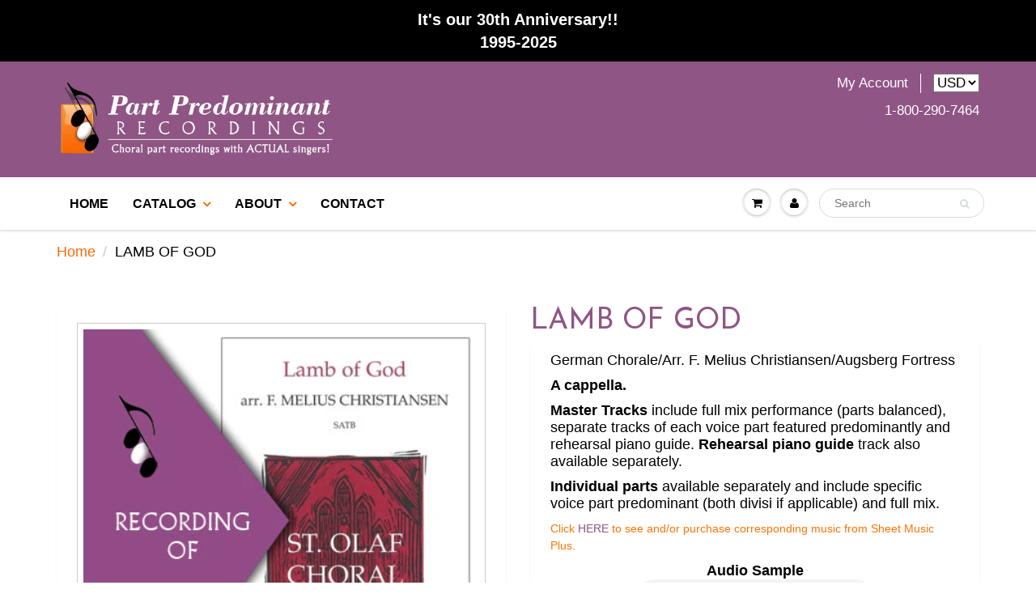

--- FILE ---
content_type: text/html; charset=utf-8
request_url: https://partpredominant.com/products/lamb-of-god
body_size: 17752
content:
<!doctype html>
<html lang="en" class="noIE">
  <head>

    <!-- Basic page needs ================================================== -->
    <meta charset="utf-8">
    <meta name="viewport" content="width=device-width, initial-scale=1, maximum-scale=1">

    <!-- Title and description ================================================== -->
    <title>
      LAMB OF GOD &ndash; Part Predominant Recordings
    </title>

    
    <meta name="description" content="German Chorale/Arr. F. Melius Christiansen/Augsberg Fortress A cappella. Master Tracks include full mix performance (parts balanced), separate tracks of each voice part featured predominantly and rehearsal piano guide. Rehearsal piano guide track also available separately. Individual parts available separately and incl">
    

    <!-- Helpers ================================================== -->
    
  <meta property="og:type" content="product">
  <meta property="og:title" content="LAMB OF GOD">
  
  <meta property="og:image" content="http://partpredominant.com/cdn/shop/products/LambofGodImage_800x.jpg?v=1594057076">
  <meta property="og:image:secure_url" content="https://partpredominant.com/cdn/shop/products/LambofGodImage_800x.jpg?v=1594057076">
  
  <meta property="og:price:amount" content="6.95">
  <meta property="og:price:currency" content="USD">


  <meta property="og:description" content="German Chorale/Arr. F. Melius Christiansen/Augsberg Fortress A cappella. Master Tracks include full mix performance (parts balanced), separate tracks of each voice part featured predominantly and rehearsal piano guide. Rehearsal piano guide track also available separately. Individual parts available separately and incl">

  <meta property="og:url" content="https://partpredominant.com/products/lamb-of-god">
  <meta property="og:site_name" content="Part Predominant Recordings">



<meta name="twitter:card" content="summary">

  <meta name="twitter:title" content="LAMB OF GOD">
  <meta name="twitter:description" content="
German Chorale/Arr. F. Melius Christiansen/Augsberg Fortress
A cappella. 
Master Tracks include full mix performance (parts balanced), separate tracks of each voice part featured predominantly and rehearsal piano guide. Rehearsal piano guide track also available separately.

Individual parts available separately and include specific voice part predominant (both divisi if applicable) and full mix.

Click HERE to see and/or purchase corresponding music from Sheet Music Plus.
Audio Sample



All recordings come in digital format as MP3s and will be instantly downloaded. Compact Discs are no longer available.

Master Tracks include license for up to 10 singers.* *You can purchase a license for additional singers (over 10) at checkout.">
  <meta name="twitter:image" content="https://partpredominant.com/cdn/shop/products/LambofGodImage_800x.jpg?v=1594057076">
  <meta name="twitter:image:width" content="240">
  <meta name="twitter:image:height" content="240">

    <link rel="canonical" href="https://partpredominant.com/products/lamb-of-god">
    <meta name="viewport" content="width=device-width,initial-scale=1">
    <meta name="theme-color" content="#8f5585">

    
    <link rel="shortcut icon" href="//partpredominant.com/cdn/shop/t/2/assets/favicon.png?v=159974260812785136041513188456" type="image/png" />
    
    <link href="//partpredominant.com/cdn/shop/t/2/assets/apps.css?v=97812685848777896851513185117" rel="stylesheet" type="text/css" media="all" />
    <link href="//partpredominant.com/cdn/shop/t/2/assets/style.css?v=116581350537904334281601661804" rel="stylesheet" type="text/css" media="all" />
    <link href="//partpredominant.com/cdn/shop/t/2/assets/flexslider.css?v=34329237840179108491513188952" rel="stylesheet" type="text/css" media="all" />
    <link href="//partpredominant.com/cdn/shop/t/2/assets/flexslider-product.css?v=113754580711628747561565742304" rel="stylesheet" type="text/css" media="all" />
    
    <link rel="stylesheet" type="text/css" href="//fonts.googleapis.com/css?family=Josefin+Sans:300,400,700,900">
    
    

    <!-- Header hook for plugins ================================================== -->
    <script>window.performance && window.performance.mark && window.performance.mark('shopify.content_for_header.start');</script><meta name="google-site-verification" content="P6FsFSHGS0X3bRZ1oOotrQbjxn8YbqrOp0ewANb1pYY">
<meta id="shopify-digital-wallet" name="shopify-digital-wallet" content="/26397006/digital_wallets/dialog">
<meta name="shopify-checkout-api-token" content="674a10ecd2ee1805dcd85adbfdee29ff">
<meta id="in-context-paypal-metadata" data-shop-id="26397006" data-venmo-supported="false" data-environment="production" data-locale="en_US" data-paypal-v4="true" data-currency="USD">
<link rel="alternate" type="application/json+oembed" href="https://partpredominant.com/products/lamb-of-god.oembed">
<script async="async" src="/checkouts/internal/preloads.js?locale=en-US"></script>
<link rel="preconnect" href="https://shop.app" crossorigin="anonymous">
<script async="async" src="https://shop.app/checkouts/internal/preloads.js?locale=en-US&shop_id=26397006" crossorigin="anonymous"></script>
<script id="apple-pay-shop-capabilities" type="application/json">{"shopId":26397006,"countryCode":"US","currencyCode":"USD","merchantCapabilities":["supports3DS"],"merchantId":"gid:\/\/shopify\/Shop\/26397006","merchantName":"Part Predominant Recordings","requiredBillingContactFields":["postalAddress","email"],"requiredShippingContactFields":["postalAddress","email"],"shippingType":"shipping","supportedNetworks":["visa","masterCard","amex","discover","elo","jcb"],"total":{"type":"pending","label":"Part Predominant Recordings","amount":"1.00"},"shopifyPaymentsEnabled":true,"supportsSubscriptions":true}</script>
<script id="shopify-features" type="application/json">{"accessToken":"674a10ecd2ee1805dcd85adbfdee29ff","betas":["rich-media-storefront-analytics"],"domain":"partpredominant.com","predictiveSearch":true,"shopId":26397006,"locale":"en"}</script>
<script>var Shopify = Shopify || {};
Shopify.shop = "part-predominant-recordings.myshopify.com";
Shopify.locale = "en";
Shopify.currency = {"active":"USD","rate":"1.0"};
Shopify.country = "US";
Shopify.theme = {"name":"ShowTime","id":14920417322,"schema_name":"ShowTime","schema_version":"5.0.8","theme_store_id":687,"role":"main"};
Shopify.theme.handle = "null";
Shopify.theme.style = {"id":null,"handle":null};
Shopify.cdnHost = "partpredominant.com/cdn";
Shopify.routes = Shopify.routes || {};
Shopify.routes.root = "/";</script>
<script type="module">!function(o){(o.Shopify=o.Shopify||{}).modules=!0}(window);</script>
<script>!function(o){function n(){var o=[];function n(){o.push(Array.prototype.slice.apply(arguments))}return n.q=o,n}var t=o.Shopify=o.Shopify||{};t.loadFeatures=n(),t.autoloadFeatures=n()}(window);</script>
<script>
  window.ShopifyPay = window.ShopifyPay || {};
  window.ShopifyPay.apiHost = "shop.app\/pay";
  window.ShopifyPay.redirectState = null;
</script>
<script id="shop-js-analytics" type="application/json">{"pageType":"product"}</script>
<script defer="defer" async type="module" src="//partpredominant.com/cdn/shopifycloud/shop-js/modules/v2/client.init-shop-cart-sync_CG-L-Qzi.en.esm.js"></script>
<script defer="defer" async type="module" src="//partpredominant.com/cdn/shopifycloud/shop-js/modules/v2/chunk.common_B8yXDTDb.esm.js"></script>
<script type="module">
  await import("//partpredominant.com/cdn/shopifycloud/shop-js/modules/v2/client.init-shop-cart-sync_CG-L-Qzi.en.esm.js");
await import("//partpredominant.com/cdn/shopifycloud/shop-js/modules/v2/chunk.common_B8yXDTDb.esm.js");

  window.Shopify.SignInWithShop?.initShopCartSync?.({"fedCMEnabled":true,"windoidEnabled":true});

</script>
<script>
  window.Shopify = window.Shopify || {};
  if (!window.Shopify.featureAssets) window.Shopify.featureAssets = {};
  window.Shopify.featureAssets['shop-js'] = {"shop-cart-sync":["modules/v2/client.shop-cart-sync_C7TtgCZT.en.esm.js","modules/v2/chunk.common_B8yXDTDb.esm.js"],"shop-button":["modules/v2/client.shop-button_aOcg-RjH.en.esm.js","modules/v2/chunk.common_B8yXDTDb.esm.js"],"init-fed-cm":["modules/v2/client.init-fed-cm_DGh7x7ZX.en.esm.js","modules/v2/chunk.common_B8yXDTDb.esm.js"],"init-windoid":["modules/v2/client.init-windoid_C5PxDKWE.en.esm.js","modules/v2/chunk.common_B8yXDTDb.esm.js"],"init-shop-email-lookup-coordinator":["modules/v2/client.init-shop-email-lookup-coordinator_D-37GF_a.en.esm.js","modules/v2/chunk.common_B8yXDTDb.esm.js"],"shop-cash-offers":["modules/v2/client.shop-cash-offers_DkchToOx.en.esm.js","modules/v2/chunk.common_B8yXDTDb.esm.js","modules/v2/chunk.modal_dvVUSHam.esm.js"],"init-shop-cart-sync":["modules/v2/client.init-shop-cart-sync_CG-L-Qzi.en.esm.js","modules/v2/chunk.common_B8yXDTDb.esm.js"],"shop-toast-manager":["modules/v2/client.shop-toast-manager_BmSBWum3.en.esm.js","modules/v2/chunk.common_B8yXDTDb.esm.js"],"pay-button":["modules/v2/client.pay-button_Cw45D1uM.en.esm.js","modules/v2/chunk.common_B8yXDTDb.esm.js"],"avatar":["modules/v2/client.avatar_BTnouDA3.en.esm.js"],"shop-login-button":["modules/v2/client.shop-login-button_DrVPCwAQ.en.esm.js","modules/v2/chunk.common_B8yXDTDb.esm.js","modules/v2/chunk.modal_dvVUSHam.esm.js"],"init-customer-accounts":["modules/v2/client.init-customer-accounts_BNYsaOzg.en.esm.js","modules/v2/client.shop-login-button_DrVPCwAQ.en.esm.js","modules/v2/chunk.common_B8yXDTDb.esm.js","modules/v2/chunk.modal_dvVUSHam.esm.js"],"init-customer-accounts-sign-up":["modules/v2/client.init-customer-accounts-sign-up_pIEGEpjr.en.esm.js","modules/v2/client.shop-login-button_DrVPCwAQ.en.esm.js","modules/v2/chunk.common_B8yXDTDb.esm.js","modules/v2/chunk.modal_dvVUSHam.esm.js"],"init-shop-for-new-customer-accounts":["modules/v2/client.init-shop-for-new-customer-accounts_BIu2e6le.en.esm.js","modules/v2/client.shop-login-button_DrVPCwAQ.en.esm.js","modules/v2/chunk.common_B8yXDTDb.esm.js","modules/v2/chunk.modal_dvVUSHam.esm.js"],"shop-follow-button":["modules/v2/client.shop-follow-button_B6YY9G4U.en.esm.js","modules/v2/chunk.common_B8yXDTDb.esm.js","modules/v2/chunk.modal_dvVUSHam.esm.js"],"lead-capture":["modules/v2/client.lead-capture_o2hOda6W.en.esm.js","modules/v2/chunk.common_B8yXDTDb.esm.js","modules/v2/chunk.modal_dvVUSHam.esm.js"],"checkout-modal":["modules/v2/client.checkout-modal_NoX7b1qq.en.esm.js","modules/v2/chunk.common_B8yXDTDb.esm.js","modules/v2/chunk.modal_dvVUSHam.esm.js"],"shop-login":["modules/v2/client.shop-login_DA8-MZ-E.en.esm.js","modules/v2/chunk.common_B8yXDTDb.esm.js","modules/v2/chunk.modal_dvVUSHam.esm.js"],"payment-terms":["modules/v2/client.payment-terms_BFsudFhJ.en.esm.js","modules/v2/chunk.common_B8yXDTDb.esm.js","modules/v2/chunk.modal_dvVUSHam.esm.js"]};
</script>
<script>(function() {
  var isLoaded = false;
  function asyncLoad() {
    if (isLoaded) return;
    isLoaded = true;
    var urls = ["https:\/\/chimpstatic.com\/mcjs-connected\/js\/users\/da6d7bc7c64fae3e75d0b4458\/b1c9c31d825b7c6aa866b0f8a.js?shop=part-predominant-recordings.myshopify.com"];
    for (var i = 0; i < urls.length; i++) {
      var s = document.createElement('script');
      s.type = 'text/javascript';
      s.async = true;
      s.src = urls[i];
      var x = document.getElementsByTagName('script')[0];
      x.parentNode.insertBefore(s, x);
    }
  };
  if(window.attachEvent) {
    window.attachEvent('onload', asyncLoad);
  } else {
    window.addEventListener('load', asyncLoad, false);
  }
})();</script>
<script id="__st">var __st={"a":26397006,"offset":-28800,"reqid":"768b7bb8-4b8f-43b9-8268-62bec23cb5f2-1767746483","pageurl":"partpredominant.com\/products\/lamb-of-god","u":"8a758f1554f5","p":"product","rtyp":"product","rid":4519304724522};</script>
<script>window.ShopifyPaypalV4VisibilityTracking = true;</script>
<script id="captcha-bootstrap">!function(){'use strict';const t='contact',e='account',n='new_comment',o=[[t,t],['blogs',n],['comments',n],[t,'customer']],c=[[e,'customer_login'],[e,'guest_login'],[e,'recover_customer_password'],[e,'create_customer']],r=t=>t.map((([t,e])=>`form[action*='/${t}']:not([data-nocaptcha='true']) input[name='form_type'][value='${e}']`)).join(','),a=t=>()=>t?[...document.querySelectorAll(t)].map((t=>t.form)):[];function s(){const t=[...o],e=r(t);return a(e)}const i='password',u='form_key',d=['recaptcha-v3-token','g-recaptcha-response','h-captcha-response',i],f=()=>{try{return window.sessionStorage}catch{return}},m='__shopify_v',_=t=>t.elements[u];function p(t,e,n=!1){try{const o=window.sessionStorage,c=JSON.parse(o.getItem(e)),{data:r}=function(t){const{data:e,action:n}=t;return t[m]||n?{data:e,action:n}:{data:t,action:n}}(c);for(const[e,n]of Object.entries(r))t.elements[e]&&(t.elements[e].value=n);n&&o.removeItem(e)}catch(o){console.error('form repopulation failed',{error:o})}}const l='form_type',E='cptcha';function T(t){t.dataset[E]=!0}const w=window,h=w.document,L='Shopify',v='ce_forms',y='captcha';let A=!1;((t,e)=>{const n=(g='f06e6c50-85a8-45c8-87d0-21a2b65856fe',I='https://cdn.shopify.com/shopifycloud/storefront-forms-hcaptcha/ce_storefront_forms_captcha_hcaptcha.v1.5.2.iife.js',D={infoText:'Protected by hCaptcha',privacyText:'Privacy',termsText:'Terms'},(t,e,n)=>{const o=w[L][v],c=o.bindForm;if(c)return c(t,g,e,D).then(n);var r;o.q.push([[t,g,e,D],n]),r=I,A||(h.body.append(Object.assign(h.createElement('script'),{id:'captcha-provider',async:!0,src:r})),A=!0)});var g,I,D;w[L]=w[L]||{},w[L][v]=w[L][v]||{},w[L][v].q=[],w[L][y]=w[L][y]||{},w[L][y].protect=function(t,e){n(t,void 0,e),T(t)},Object.freeze(w[L][y]),function(t,e,n,w,h,L){const[v,y,A,g]=function(t,e,n){const i=e?o:[],u=t?c:[],d=[...i,...u],f=r(d),m=r(i),_=r(d.filter((([t,e])=>n.includes(e))));return[a(f),a(m),a(_),s()]}(w,h,L),I=t=>{const e=t.target;return e instanceof HTMLFormElement?e:e&&e.form},D=t=>v().includes(t);t.addEventListener('submit',(t=>{const e=I(t);if(!e)return;const n=D(e)&&!e.dataset.hcaptchaBound&&!e.dataset.recaptchaBound,o=_(e),c=g().includes(e)&&(!o||!o.value);(n||c)&&t.preventDefault(),c&&!n&&(function(t){try{if(!f())return;!function(t){const e=f();if(!e)return;const n=_(t);if(!n)return;const o=n.value;o&&e.removeItem(o)}(t);const e=Array.from(Array(32),(()=>Math.random().toString(36)[2])).join('');!function(t,e){_(t)||t.append(Object.assign(document.createElement('input'),{type:'hidden',name:u})),t.elements[u].value=e}(t,e),function(t,e){const n=f();if(!n)return;const o=[...t.querySelectorAll(`input[type='${i}']`)].map((({name:t})=>t)),c=[...d,...o],r={};for(const[a,s]of new FormData(t).entries())c.includes(a)||(r[a]=s);n.setItem(e,JSON.stringify({[m]:1,action:t.action,data:r}))}(t,e)}catch(e){console.error('failed to persist form',e)}}(e),e.submit())}));const S=(t,e)=>{t&&!t.dataset[E]&&(n(t,e.some((e=>e===t))),T(t))};for(const o of['focusin','change'])t.addEventListener(o,(t=>{const e=I(t);D(e)&&S(e,y())}));const B=e.get('form_key'),M=e.get(l),P=B&&M;t.addEventListener('DOMContentLoaded',(()=>{const t=y();if(P)for(const e of t)e.elements[l].value===M&&p(e,B);[...new Set([...A(),...v().filter((t=>'true'===t.dataset.shopifyCaptcha))])].forEach((e=>S(e,t)))}))}(h,new URLSearchParams(w.location.search),n,t,e,['guest_login'])})(!0,!0)}();</script>
<script integrity="sha256-4kQ18oKyAcykRKYeNunJcIwy7WH5gtpwJnB7kiuLZ1E=" data-source-attribution="shopify.loadfeatures" defer="defer" src="//partpredominant.com/cdn/shopifycloud/storefront/assets/storefront/load_feature-a0a9edcb.js" crossorigin="anonymous"></script>
<script crossorigin="anonymous" defer="defer" src="//partpredominant.com/cdn/shopifycloud/storefront/assets/shopify_pay/storefront-65b4c6d7.js?v=20250812"></script>
<script data-source-attribution="shopify.dynamic_checkout.dynamic.init">var Shopify=Shopify||{};Shopify.PaymentButton=Shopify.PaymentButton||{isStorefrontPortableWallets:!0,init:function(){window.Shopify.PaymentButton.init=function(){};var t=document.createElement("script");t.src="https://partpredominant.com/cdn/shopifycloud/portable-wallets/latest/portable-wallets.en.js",t.type="module",document.head.appendChild(t)}};
</script>
<script data-source-attribution="shopify.dynamic_checkout.buyer_consent">
  function portableWalletsHideBuyerConsent(e){var t=document.getElementById("shopify-buyer-consent"),n=document.getElementById("shopify-subscription-policy-button");t&&n&&(t.classList.add("hidden"),t.setAttribute("aria-hidden","true"),n.removeEventListener("click",e))}function portableWalletsShowBuyerConsent(e){var t=document.getElementById("shopify-buyer-consent"),n=document.getElementById("shopify-subscription-policy-button");t&&n&&(t.classList.remove("hidden"),t.removeAttribute("aria-hidden"),n.addEventListener("click",e))}window.Shopify?.PaymentButton&&(window.Shopify.PaymentButton.hideBuyerConsent=portableWalletsHideBuyerConsent,window.Shopify.PaymentButton.showBuyerConsent=portableWalletsShowBuyerConsent);
</script>
<script data-source-attribution="shopify.dynamic_checkout.cart.bootstrap">document.addEventListener("DOMContentLoaded",(function(){function t(){return document.querySelector("shopify-accelerated-checkout-cart, shopify-accelerated-checkout")}if(t())Shopify.PaymentButton.init();else{new MutationObserver((function(e,n){t()&&(Shopify.PaymentButton.init(),n.disconnect())})).observe(document.body,{childList:!0,subtree:!0})}}));
</script>
<script id='scb4127' type='text/javascript' async='' src='https://partpredominant.com/cdn/shopifycloud/privacy-banner/storefront-banner.js'></script><link id="shopify-accelerated-checkout-styles" rel="stylesheet" media="screen" href="https://partpredominant.com/cdn/shopifycloud/portable-wallets/latest/accelerated-checkout-backwards-compat.css" crossorigin="anonymous">
<style id="shopify-accelerated-checkout-cart">
        #shopify-buyer-consent {
  margin-top: 1em;
  display: inline-block;
  width: 100%;
}

#shopify-buyer-consent.hidden {
  display: none;
}

#shopify-subscription-policy-button {
  background: none;
  border: none;
  padding: 0;
  text-decoration: underline;
  font-size: inherit;
  cursor: pointer;
}

#shopify-subscription-policy-button::before {
  box-shadow: none;
}

      </style>

<script>window.performance && window.performance.mark && window.performance.mark('shopify.content_for_header.end');</script>

    <!--[if lt IE 9]>
    <script src="//html5shiv.googlecode.com/svn/trunk/html5.js" type="text/javascript"></script>
    <![endif]-->

    

    <script src="//partpredominant.com/cdn/shop/t/2/assets/jquery.js?v=105778841822381192391513185109" type="text/javascript"></script>
    
    
    <!-- Theme Global App JS ================================================== -->
    <script>
      var app = app || {
        data:{
          template:"product",
          money_format: "${{amount}}"
        }
      }
      console.log(app.data.money_format);
    </script>
  <link href="https://monorail-edge.shopifysvc.com" rel="dns-prefetch">
<script>(function(){if ("sendBeacon" in navigator && "performance" in window) {try {var session_token_from_headers = performance.getEntriesByType('navigation')[0].serverTiming.find(x => x.name == '_s').description;} catch {var session_token_from_headers = undefined;}var session_cookie_matches = document.cookie.match(/_shopify_s=([^;]*)/);var session_token_from_cookie = session_cookie_matches && session_cookie_matches.length === 2 ? session_cookie_matches[1] : "";var session_token = session_token_from_headers || session_token_from_cookie || "";function handle_abandonment_event(e) {var entries = performance.getEntries().filter(function(entry) {return /monorail-edge.shopifysvc.com/.test(entry.name);});if (!window.abandonment_tracked && entries.length === 0) {window.abandonment_tracked = true;var currentMs = Date.now();var navigation_start = performance.timing.navigationStart;var payload = {shop_id: 26397006,url: window.location.href,navigation_start,duration: currentMs - navigation_start,session_token,page_type: "product"};window.navigator.sendBeacon("https://monorail-edge.shopifysvc.com/v1/produce", JSON.stringify({schema_id: "online_store_buyer_site_abandonment/1.1",payload: payload,metadata: {event_created_at_ms: currentMs,event_sent_at_ms: currentMs}}));}}window.addEventListener('pagehide', handle_abandonment_event);}}());</script>
<script id="web-pixels-manager-setup">(function e(e,d,r,n,o){if(void 0===o&&(o={}),!Boolean(null===(a=null===(i=window.Shopify)||void 0===i?void 0:i.analytics)||void 0===a?void 0:a.replayQueue)){var i,a;window.Shopify=window.Shopify||{};var t=window.Shopify;t.analytics=t.analytics||{};var s=t.analytics;s.replayQueue=[],s.publish=function(e,d,r){return s.replayQueue.push([e,d,r]),!0};try{self.performance.mark("wpm:start")}catch(e){}var l=function(){var e={modern:/Edge?\/(1{2}[4-9]|1[2-9]\d|[2-9]\d{2}|\d{4,})\.\d+(\.\d+|)|Firefox\/(1{2}[4-9]|1[2-9]\d|[2-9]\d{2}|\d{4,})\.\d+(\.\d+|)|Chrom(ium|e)\/(9{2}|\d{3,})\.\d+(\.\d+|)|(Maci|X1{2}).+ Version\/(15\.\d+|(1[6-9]|[2-9]\d|\d{3,})\.\d+)([,.]\d+|)( \(\w+\)|)( Mobile\/\w+|) Safari\/|Chrome.+OPR\/(9{2}|\d{3,})\.\d+\.\d+|(CPU[ +]OS|iPhone[ +]OS|CPU[ +]iPhone|CPU IPhone OS|CPU iPad OS)[ +]+(15[._]\d+|(1[6-9]|[2-9]\d|\d{3,})[._]\d+)([._]\d+|)|Android:?[ /-](13[3-9]|1[4-9]\d|[2-9]\d{2}|\d{4,})(\.\d+|)(\.\d+|)|Android.+Firefox\/(13[5-9]|1[4-9]\d|[2-9]\d{2}|\d{4,})\.\d+(\.\d+|)|Android.+Chrom(ium|e)\/(13[3-9]|1[4-9]\d|[2-9]\d{2}|\d{4,})\.\d+(\.\d+|)|SamsungBrowser\/([2-9]\d|\d{3,})\.\d+/,legacy:/Edge?\/(1[6-9]|[2-9]\d|\d{3,})\.\d+(\.\d+|)|Firefox\/(5[4-9]|[6-9]\d|\d{3,})\.\d+(\.\d+|)|Chrom(ium|e)\/(5[1-9]|[6-9]\d|\d{3,})\.\d+(\.\d+|)([\d.]+$|.*Safari\/(?![\d.]+ Edge\/[\d.]+$))|(Maci|X1{2}).+ Version\/(10\.\d+|(1[1-9]|[2-9]\d|\d{3,})\.\d+)([,.]\d+|)( \(\w+\)|)( Mobile\/\w+|) Safari\/|Chrome.+OPR\/(3[89]|[4-9]\d|\d{3,})\.\d+\.\d+|(CPU[ +]OS|iPhone[ +]OS|CPU[ +]iPhone|CPU IPhone OS|CPU iPad OS)[ +]+(10[._]\d+|(1[1-9]|[2-9]\d|\d{3,})[._]\d+)([._]\d+|)|Android:?[ /-](13[3-9]|1[4-9]\d|[2-9]\d{2}|\d{4,})(\.\d+|)(\.\d+|)|Mobile Safari.+OPR\/([89]\d|\d{3,})\.\d+\.\d+|Android.+Firefox\/(13[5-9]|1[4-9]\d|[2-9]\d{2}|\d{4,})\.\d+(\.\d+|)|Android.+Chrom(ium|e)\/(13[3-9]|1[4-9]\d|[2-9]\d{2}|\d{4,})\.\d+(\.\d+|)|Android.+(UC? ?Browser|UCWEB|U3)[ /]?(15\.([5-9]|\d{2,})|(1[6-9]|[2-9]\d|\d{3,})\.\d+)\.\d+|SamsungBrowser\/(5\.\d+|([6-9]|\d{2,})\.\d+)|Android.+MQ{2}Browser\/(14(\.(9|\d{2,})|)|(1[5-9]|[2-9]\d|\d{3,})(\.\d+|))(\.\d+|)|K[Aa][Ii]OS\/(3\.\d+|([4-9]|\d{2,})\.\d+)(\.\d+|)/},d=e.modern,r=e.legacy,n=navigator.userAgent;return n.match(d)?"modern":n.match(r)?"legacy":"unknown"}(),u="modern"===l?"modern":"legacy",c=(null!=n?n:{modern:"",legacy:""})[u],f=function(e){return[e.baseUrl,"/wpm","/b",e.hashVersion,"modern"===e.buildTarget?"m":"l",".js"].join("")}({baseUrl:d,hashVersion:r,buildTarget:u}),m=function(e){var d=e.version,r=e.bundleTarget,n=e.surface,o=e.pageUrl,i=e.monorailEndpoint;return{emit:function(e){var a=e.status,t=e.errorMsg,s=(new Date).getTime(),l=JSON.stringify({metadata:{event_sent_at_ms:s},events:[{schema_id:"web_pixels_manager_load/3.1",payload:{version:d,bundle_target:r,page_url:o,status:a,surface:n,error_msg:t},metadata:{event_created_at_ms:s}}]});if(!i)return console&&console.warn&&console.warn("[Web Pixels Manager] No Monorail endpoint provided, skipping logging."),!1;try{return self.navigator.sendBeacon.bind(self.navigator)(i,l)}catch(e){}var u=new XMLHttpRequest;try{return u.open("POST",i,!0),u.setRequestHeader("Content-Type","text/plain"),u.send(l),!0}catch(e){return console&&console.warn&&console.warn("[Web Pixels Manager] Got an unhandled error while logging to Monorail."),!1}}}}({version:r,bundleTarget:l,surface:e.surface,pageUrl:self.location.href,monorailEndpoint:e.monorailEndpoint});try{o.browserTarget=l,function(e){var d=e.src,r=e.async,n=void 0===r||r,o=e.onload,i=e.onerror,a=e.sri,t=e.scriptDataAttributes,s=void 0===t?{}:t,l=document.createElement("script"),u=document.querySelector("head"),c=document.querySelector("body");if(l.async=n,l.src=d,a&&(l.integrity=a,l.crossOrigin="anonymous"),s)for(var f in s)if(Object.prototype.hasOwnProperty.call(s,f))try{l.dataset[f]=s[f]}catch(e){}if(o&&l.addEventListener("load",o),i&&l.addEventListener("error",i),u)u.appendChild(l);else{if(!c)throw new Error("Did not find a head or body element to append the script");c.appendChild(l)}}({src:f,async:!0,onload:function(){if(!function(){var e,d;return Boolean(null===(d=null===(e=window.Shopify)||void 0===e?void 0:e.analytics)||void 0===d?void 0:d.initialized)}()){var d=window.webPixelsManager.init(e)||void 0;if(d){var r=window.Shopify.analytics;r.replayQueue.forEach((function(e){var r=e[0],n=e[1],o=e[2];d.publishCustomEvent(r,n,o)})),r.replayQueue=[],r.publish=d.publishCustomEvent,r.visitor=d.visitor,r.initialized=!0}}},onerror:function(){return m.emit({status:"failed",errorMsg:"".concat(f," has failed to load")})},sri:function(e){var d=/^sha384-[A-Za-z0-9+/=]+$/;return"string"==typeof e&&d.test(e)}(c)?c:"",scriptDataAttributes:o}),m.emit({status:"loading"})}catch(e){m.emit({status:"failed",errorMsg:(null==e?void 0:e.message)||"Unknown error"})}}})({shopId: 26397006,storefrontBaseUrl: "https://partpredominant.com",extensionsBaseUrl: "https://extensions.shopifycdn.com/cdn/shopifycloud/web-pixels-manager",monorailEndpoint: "https://monorail-edge.shopifysvc.com/unstable/produce_batch",surface: "storefront-renderer",enabledBetaFlags: ["2dca8a86","a0d5f9d2"],webPixelsConfigList: [{"id":"744718623","configuration":"{\"config\":\"{\\\"pixel_id\\\":\\\"AW-968350641\\\",\\\"target_country\\\":\\\"US\\\",\\\"gtag_events\\\":[{\\\"type\\\":\\\"page_view\\\",\\\"action_label\\\":\\\"AW-968350641\\\/gFT8CK-B-pcDELG3380D\\\"},{\\\"type\\\":\\\"purchase\\\",\\\"action_label\\\":\\\"AW-968350641\\\/k7F5CLKB-pcDELG3380D\\\"},{\\\"type\\\":\\\"view_item\\\",\\\"action_label\\\":\\\"AW-968350641\\\/lYboCLWB-pcDELG3380D\\\"},{\\\"type\\\":\\\"add_to_cart\\\",\\\"action_label\\\":\\\"AW-968350641\\\/EZvUCLiB-pcDELG3380D\\\"},{\\\"type\\\":\\\"begin_checkout\\\",\\\"action_label\\\":\\\"AW-968350641\\\/gb21CLuB-pcDELG3380D\\\"},{\\\"type\\\":\\\"search\\\",\\\"action_label\\\":\\\"AW-968350641\\\/sG95CL6B-pcDELG3380D\\\"},{\\\"type\\\":\\\"add_payment_info\\\",\\\"action_label\\\":\\\"AW-968350641\\\/wNd5COOF-pcDELG3380D\\\"}],\\\"enable_monitoring_mode\\\":false}\"}","eventPayloadVersion":"v1","runtimeContext":"OPEN","scriptVersion":"b2a88bafab3e21179ed38636efcd8a93","type":"APP","apiClientId":1780363,"privacyPurposes":[],"dataSharingAdjustments":{"protectedCustomerApprovalScopes":["read_customer_address","read_customer_email","read_customer_name","read_customer_personal_data","read_customer_phone"]}},{"id":"shopify-app-pixel","configuration":"{}","eventPayloadVersion":"v1","runtimeContext":"STRICT","scriptVersion":"0450","apiClientId":"shopify-pixel","type":"APP","privacyPurposes":["ANALYTICS","MARKETING"]},{"id":"shopify-custom-pixel","eventPayloadVersion":"v1","runtimeContext":"LAX","scriptVersion":"0450","apiClientId":"shopify-pixel","type":"CUSTOM","privacyPurposes":["ANALYTICS","MARKETING"]}],isMerchantRequest: false,initData: {"shop":{"name":"Part Predominant Recordings","paymentSettings":{"currencyCode":"USD"},"myshopifyDomain":"part-predominant-recordings.myshopify.com","countryCode":"US","storefrontUrl":"https:\/\/partpredominant.com"},"customer":null,"cart":null,"checkout":null,"productVariants":[{"price":{"amount":21.95,"currencyCode":"USD"},"product":{"title":"LAMB OF GOD","vendor":"Augsberg Fortress","id":"4519304724522","untranslatedTitle":"LAMB OF GOD","url":"\/products\/lamb-of-god","type":"PPR Rehearsal Recording"},"id":"31796206305322","image":{"src":"\/\/partpredominant.com\/cdn\/shop\/products\/LambofGodImage.jpg?v=1594057076"},"sku":"WY17-LOG\/MT","title":"Master Tracks (Up to 10 Singers)","untranslatedTitle":"Master Tracks (Up to 10 Singers)"},{"price":{"amount":9.95,"currencyCode":"USD"},"product":{"title":"LAMB OF GOD","vendor":"Augsberg Fortress","id":"4519304724522","untranslatedTitle":"LAMB OF GOD","url":"\/products\/lamb-of-god","type":"PPR Rehearsal Recording"},"id":"31801647038506","image":{"src":"\/\/partpredominant.com\/cdn\/shop\/products\/LambofGodImage.jpg?v=1594057076"},"sku":"WY17-LOG\/RPG","title":"Rehearsal Piano Guide Track Only","untranslatedTitle":"Rehearsal Piano Guide Track Only"},{"price":{"amount":6.95,"currencyCode":"USD"},"product":{"title":"LAMB OF GOD","vendor":"Augsberg Fortress","id":"4519304724522","untranslatedTitle":"LAMB OF GOD","url":"\/products\/lamb-of-god","type":"PPR Rehearsal Recording"},"id":"31859724222506","image":{"src":"\/\/partpredominant.com\/cdn\/shop\/products\/LambofGodImage.jpg?v=1594057076"},"sku":"WY17-LOG\/S","title":"Soprano Predominant (1 Singer)","untranslatedTitle":"Soprano Predominant (1 Singer)"},{"price":{"amount":6.95,"currencyCode":"USD"},"product":{"title":"LAMB OF GOD","vendor":"Augsberg Fortress","id":"4519304724522","untranslatedTitle":"LAMB OF GOD","url":"\/products\/lamb-of-god","type":"PPR Rehearsal Recording"},"id":"31859724419114","image":{"src":"\/\/partpredominant.com\/cdn\/shop\/products\/LambofGodImage.jpg?v=1594057076"},"sku":"WY17-LOG\/A","title":"Alto Predominant (1 Singer)","untranslatedTitle":"Alto Predominant (1 Singer)"},{"price":{"amount":6.95,"currencyCode":"USD"},"product":{"title":"LAMB OF GOD","vendor":"Augsberg Fortress","id":"4519304724522","untranslatedTitle":"LAMB OF GOD","url":"\/products\/lamb-of-god","type":"PPR Rehearsal Recording"},"id":"31859724550186","image":{"src":"\/\/partpredominant.com\/cdn\/shop\/products\/LambofGodImage.jpg?v=1594057076"},"sku":"WY17-LOG\/T","title":"Tenor Predominant (1 Singer)","untranslatedTitle":"Tenor Predominant (1 Singer)"},{"price":{"amount":6.95,"currencyCode":"USD"},"product":{"title":"LAMB OF GOD","vendor":"Augsberg Fortress","id":"4519304724522","untranslatedTitle":"LAMB OF GOD","url":"\/products\/lamb-of-god","type":"PPR Rehearsal Recording"},"id":"31859724714026","image":{"src":"\/\/partpredominant.com\/cdn\/shop\/products\/LambofGodImage.jpg?v=1594057076"},"sku":"WY17-LOG\/B","title":"Bass Predominant (1 Singer)","untranslatedTitle":"Bass Predominant (1 Singer)"}],"purchasingCompany":null},},"https://partpredominant.com/cdn","7cecd0b6w90c54c6cpe92089d5m57a67346",{"modern":"","legacy":""},{"shopId":"26397006","storefrontBaseUrl":"https:\/\/partpredominant.com","extensionBaseUrl":"https:\/\/extensions.shopifycdn.com\/cdn\/shopifycloud\/web-pixels-manager","surface":"storefront-renderer","enabledBetaFlags":"[\"2dca8a86\", \"a0d5f9d2\"]","isMerchantRequest":"false","hashVersion":"7cecd0b6w90c54c6cpe92089d5m57a67346","publish":"custom","events":"[[\"page_viewed\",{}],[\"product_viewed\",{\"productVariant\":{\"price\":{\"amount\":21.95,\"currencyCode\":\"USD\"},\"product\":{\"title\":\"LAMB OF GOD\",\"vendor\":\"Augsberg Fortress\",\"id\":\"4519304724522\",\"untranslatedTitle\":\"LAMB OF GOD\",\"url\":\"\/products\/lamb-of-god\",\"type\":\"PPR Rehearsal Recording\"},\"id\":\"31796206305322\",\"image\":{\"src\":\"\/\/partpredominant.com\/cdn\/shop\/products\/LambofGodImage.jpg?v=1594057076\"},\"sku\":\"WY17-LOG\/MT\",\"title\":\"Master Tracks (Up to 10 Singers)\",\"untranslatedTitle\":\"Master Tracks (Up to 10 Singers)\"}}]]"});</script><script>
  window.ShopifyAnalytics = window.ShopifyAnalytics || {};
  window.ShopifyAnalytics.meta = window.ShopifyAnalytics.meta || {};
  window.ShopifyAnalytics.meta.currency = 'USD';
  var meta = {"product":{"id":4519304724522,"gid":"gid:\/\/shopify\/Product\/4519304724522","vendor":"Augsberg Fortress","type":"PPR Rehearsal Recording","handle":"lamb-of-god","variants":[{"id":31796206305322,"price":2195,"name":"LAMB OF GOD - Master Tracks (Up to 10 Singers)","public_title":"Master Tracks (Up to 10 Singers)","sku":"WY17-LOG\/MT"},{"id":31801647038506,"price":995,"name":"LAMB OF GOD - Rehearsal Piano Guide Track Only","public_title":"Rehearsal Piano Guide Track Only","sku":"WY17-LOG\/RPG"},{"id":31859724222506,"price":695,"name":"LAMB OF GOD - Soprano Predominant (1 Singer)","public_title":"Soprano Predominant (1 Singer)","sku":"WY17-LOG\/S"},{"id":31859724419114,"price":695,"name":"LAMB OF GOD - Alto Predominant (1 Singer)","public_title":"Alto Predominant (1 Singer)","sku":"WY17-LOG\/A"},{"id":31859724550186,"price":695,"name":"LAMB OF GOD - Tenor Predominant (1 Singer)","public_title":"Tenor Predominant (1 Singer)","sku":"WY17-LOG\/T"},{"id":31859724714026,"price":695,"name":"LAMB OF GOD - Bass Predominant (1 Singer)","public_title":"Bass Predominant (1 Singer)","sku":"WY17-LOG\/B"}],"remote":false},"page":{"pageType":"product","resourceType":"product","resourceId":4519304724522,"requestId":"768b7bb8-4b8f-43b9-8268-62bec23cb5f2-1767746483"}};
  for (var attr in meta) {
    window.ShopifyAnalytics.meta[attr] = meta[attr];
  }
</script>
<script class="analytics">
  (function () {
    var customDocumentWrite = function(content) {
      var jquery = null;

      if (window.jQuery) {
        jquery = window.jQuery;
      } else if (window.Checkout && window.Checkout.$) {
        jquery = window.Checkout.$;
      }

      if (jquery) {
        jquery('body').append(content);
      }
    };

    var hasLoggedConversion = function(token) {
      if (token) {
        return document.cookie.indexOf('loggedConversion=' + token) !== -1;
      }
      return false;
    }

    var setCookieIfConversion = function(token) {
      if (token) {
        var twoMonthsFromNow = new Date(Date.now());
        twoMonthsFromNow.setMonth(twoMonthsFromNow.getMonth() + 2);

        document.cookie = 'loggedConversion=' + token + '; expires=' + twoMonthsFromNow;
      }
    }

    var trekkie = window.ShopifyAnalytics.lib = window.trekkie = window.trekkie || [];
    if (trekkie.integrations) {
      return;
    }
    trekkie.methods = [
      'identify',
      'page',
      'ready',
      'track',
      'trackForm',
      'trackLink'
    ];
    trekkie.factory = function(method) {
      return function() {
        var args = Array.prototype.slice.call(arguments);
        args.unshift(method);
        trekkie.push(args);
        return trekkie;
      };
    };
    for (var i = 0; i < trekkie.methods.length; i++) {
      var key = trekkie.methods[i];
      trekkie[key] = trekkie.factory(key);
    }
    trekkie.load = function(config) {
      trekkie.config = config || {};
      trekkie.config.initialDocumentCookie = document.cookie;
      var first = document.getElementsByTagName('script')[0];
      var script = document.createElement('script');
      script.type = 'text/javascript';
      script.onerror = function(e) {
        var scriptFallback = document.createElement('script');
        scriptFallback.type = 'text/javascript';
        scriptFallback.onerror = function(error) {
                var Monorail = {
      produce: function produce(monorailDomain, schemaId, payload) {
        var currentMs = new Date().getTime();
        var event = {
          schema_id: schemaId,
          payload: payload,
          metadata: {
            event_created_at_ms: currentMs,
            event_sent_at_ms: currentMs
          }
        };
        return Monorail.sendRequest("https://" + monorailDomain + "/v1/produce", JSON.stringify(event));
      },
      sendRequest: function sendRequest(endpointUrl, payload) {
        // Try the sendBeacon API
        if (window && window.navigator && typeof window.navigator.sendBeacon === 'function' && typeof window.Blob === 'function' && !Monorail.isIos12()) {
          var blobData = new window.Blob([payload], {
            type: 'text/plain'
          });

          if (window.navigator.sendBeacon(endpointUrl, blobData)) {
            return true;
          } // sendBeacon was not successful

        } // XHR beacon

        var xhr = new XMLHttpRequest();

        try {
          xhr.open('POST', endpointUrl);
          xhr.setRequestHeader('Content-Type', 'text/plain');
          xhr.send(payload);
        } catch (e) {
          console.log(e);
        }

        return false;
      },
      isIos12: function isIos12() {
        return window.navigator.userAgent.lastIndexOf('iPhone; CPU iPhone OS 12_') !== -1 || window.navigator.userAgent.lastIndexOf('iPad; CPU OS 12_') !== -1;
      }
    };
    Monorail.produce('monorail-edge.shopifysvc.com',
      'trekkie_storefront_load_errors/1.1',
      {shop_id: 26397006,
      theme_id: 14920417322,
      app_name: "storefront",
      context_url: window.location.href,
      source_url: "//partpredominant.com/cdn/s/trekkie.storefront.8f32c7f0b513e73f3235c26245676203e1209161.min.js"});

        };
        scriptFallback.async = true;
        scriptFallback.src = '//partpredominant.com/cdn/s/trekkie.storefront.8f32c7f0b513e73f3235c26245676203e1209161.min.js';
        first.parentNode.insertBefore(scriptFallback, first);
      };
      script.async = true;
      script.src = '//partpredominant.com/cdn/s/trekkie.storefront.8f32c7f0b513e73f3235c26245676203e1209161.min.js';
      first.parentNode.insertBefore(script, first);
    };
    trekkie.load(
      {"Trekkie":{"appName":"storefront","development":false,"defaultAttributes":{"shopId":26397006,"isMerchantRequest":null,"themeId":14920417322,"themeCityHash":"12798515007354542835","contentLanguage":"en","currency":"USD","eventMetadataId":"aad1e376-34c1-42f3-a472-010aa16dbac4"},"isServerSideCookieWritingEnabled":true,"monorailRegion":"shop_domain","enabledBetaFlags":["65f19447"]},"Session Attribution":{},"S2S":{"facebookCapiEnabled":false,"source":"trekkie-storefront-renderer","apiClientId":580111}}
    );

    var loaded = false;
    trekkie.ready(function() {
      if (loaded) return;
      loaded = true;

      window.ShopifyAnalytics.lib = window.trekkie;

      var originalDocumentWrite = document.write;
      document.write = customDocumentWrite;
      try { window.ShopifyAnalytics.merchantGoogleAnalytics.call(this); } catch(error) {};
      document.write = originalDocumentWrite;

      window.ShopifyAnalytics.lib.page(null,{"pageType":"product","resourceType":"product","resourceId":4519304724522,"requestId":"768b7bb8-4b8f-43b9-8268-62bec23cb5f2-1767746483","shopifyEmitted":true});

      var match = window.location.pathname.match(/checkouts\/(.+)\/(thank_you|post_purchase)/)
      var token = match? match[1]: undefined;
      if (!hasLoggedConversion(token)) {
        setCookieIfConversion(token);
        window.ShopifyAnalytics.lib.track("Viewed Product",{"currency":"USD","variantId":31796206305322,"productId":4519304724522,"productGid":"gid:\/\/shopify\/Product\/4519304724522","name":"LAMB OF GOD - Master Tracks (Up to 10 Singers)","price":"21.95","sku":"WY17-LOG\/MT","brand":"Augsberg Fortress","variant":"Master Tracks (Up to 10 Singers)","category":"PPR Rehearsal Recording","nonInteraction":true,"remote":false},undefined,undefined,{"shopifyEmitted":true});
      window.ShopifyAnalytics.lib.track("monorail:\/\/trekkie_storefront_viewed_product\/1.1",{"currency":"USD","variantId":31796206305322,"productId":4519304724522,"productGid":"gid:\/\/shopify\/Product\/4519304724522","name":"LAMB OF GOD - Master Tracks (Up to 10 Singers)","price":"21.95","sku":"WY17-LOG\/MT","brand":"Augsberg Fortress","variant":"Master Tracks (Up to 10 Singers)","category":"PPR Rehearsal Recording","nonInteraction":true,"remote":false,"referer":"https:\/\/partpredominant.com\/products\/lamb-of-god"});
      }
    });


        var eventsListenerScript = document.createElement('script');
        eventsListenerScript.async = true;
        eventsListenerScript.src = "//partpredominant.com/cdn/shopifycloud/storefront/assets/shop_events_listener-3da45d37.js";
        document.getElementsByTagName('head')[0].appendChild(eventsListenerScript);

})();</script>
<script
  defer
  src="https://partpredominant.com/cdn/shopifycloud/perf-kit/shopify-perf-kit-3.0.0.min.js"
  data-application="storefront-renderer"
  data-shop-id="26397006"
  data-render-region="gcp-us-central1"
  data-page-type="product"
  data-theme-instance-id="14920417322"
  data-theme-name="ShowTime"
  data-theme-version="5.0.8"
  data-monorail-region="shop_domain"
  data-resource-timing-sampling-rate="10"
  data-shs="true"
  data-shs-beacon="true"
  data-shs-export-with-fetch="true"
  data-shs-logs-sample-rate="1"
  data-shs-beacon-endpoint="https://partpredominant.com/api/collect"
></script>
</head>

  <body id="lamb-of-god" class="template-product" >
    <div class="wsmenucontainer clearfix">
      <div class="overlapblackbg"></div>
      

      <div id="shopify-section-header" class="shopify-section">
    <div class="promo-bar">
  <p><strong>It's our 30th Anniversary!! </strong></p><p><strong>1995-2025</strong></p>
</div>


<div id="header" data-section-id="header" data-section-type="header-section">
        
        
        <div class="header_top">
  <div class="container">
    <div class="top_menu hidden-ms hidden-xs">
      
        <a class="navbar-brand" href="/" itemprop="url">
          <img src="//partpredominant.com/cdn/shop/files/PPR-Logo-white_550x.png?v=1613703369" alt="Part Predominant Recordings" class="img-responsive" itemprop="logo" />
        </a>
      
    </div>
    <div class="hed_right">
      
      <ul>
        
        
        <li><a href="/search">My Account</a></li>
        
        
        
        <li>
  <select id="currencies" name="currencies">
    
    
    <option value="USD" selected="selected">USD</option>
    
    
    
    
    <option value="CAD">CAD</option>
    
    
    
    <option value="EUR">EUR</option>
    
    
    
    <option value="GBP">GBP</option>
    
    
    
    <option value="AUD">AUD</option>
    
    
  </select>
</li>
        
      </ul>
      
      
      <div class="header-contact">
        <ul>
          
          <li><a href="tel:1-800-290-7464"><span class="fa fa-phone"></span>1-800-290-7464</a></li>
          
          
        </ul>
      </div>
      
    </div>
  </div>
</div>
        

        <div class="header_bot  enabled-sticky-menu ">
          <div class="header_content">
            <div class="container">

              
              <div id="nav">
  <nav class="navbar" role="navigation">
    <div class="navbar-header">
      <a href="#" class="visible-ms visible-xs pull-right navbar-cart" id="wsnavtoggle"><div class="cart-icon"><i class="fa fa-bars"></i></div></a>
      
      <li class="dropdown-grid no-open-arrow visible-ms visible-xs account-icon-mobile navbar-cart">
        <a data-toggle="dropdown" href="javascript:;" class="dropdown-toggle navbar-cart" aria-expanded="true"><span class="icons"><i class="fa fa-user"></i></span></a>
        <div class="dropdown-grid-wrapper mobile-grid-wrapper">
          <div class="dropdown-menu no-padding col-xs-12 col-sm-5" role="menu">
            

<div class="menu_c acc_menu">
  <div class="menu_title clearfix">
    <h4>My Account</h4>
     
  </div>

  
    <div class="login_frm">
      <p class="text-center">Welcome to Part Predominant Recordings!</p>
      <div class="remember">
        <a href="/account/login" class="signin_btn btn_c">Login</a>
        <a href="/account/register" class="signin_btn btn_c">Create Account</a>
      </div>
    </div>
  
</div>
          </div>
        </div>
      </li>
      
      <a href="javascript:void(0);" data-href="/cart" class="visible-ms visible-xs pull-right navbar-cart cart-popup"><div class="cart-icon"><span class="count hidden">0</span><i class="fa fa-shopping-cart"></i></div></a>
      <a href="/search" class="visible-ms visible-xs pull-right navbar-cart"><div class="cart-icon"><i class="fa fa-search"></i></div></a>
      
      <div class="visible-ms visible-xs">
        
        
        <a class="navbar-brand" href="/" itemprop="url">
          <img src="//partpredominant.com/cdn/shop/files/PPR-Logo-white_550x.png?v=1613703369" alt="Part Predominant Recordings" itemprop="logo" />
        </a>
        
        
      </div><!-- ./visible-ms visible-xs -->
      
    </div>
    <!-- code here -->
    <nav class="wsmenu clearfix multi-drop">
      <ul class="mobile-sub wsmenu-list">
        
        
        
        <li><a href="/">HOME</a></li>
        
        
        
        
        <li  class="has-submenu"><a href="/pages/catalog-groups">Catalog<span class="arrow"></span></a>
          <ul class="wsmenu-submenu">
            
            
            
            <li><a href="/collections/mixed-chorus-single-work">Mixed Chorus-Single Work</a></li>
            
            
            
            
            <li><a href="/collections/treble-ssa-chorus">Treble/SSA Chorus</a></li>
            
            
            
            
            <li><a href="/collections/intermediate-mixed-chorus">Intermediate Mixed Chorus</a></li>
            
            
            
            
            <li><a href="/collections/major-works-for-mixed-chorus">Major Works-Mixed Choir</a></li>
            
            
            
            
            <li><a href="/collections/ttbb-chorus">TTBB Chorus</a></li>
            
            
            
            
            <li><a href="/collections/youth-chorus">Youth Chorus</a></li>
            
            
            
            
            <li><a href="/collections/add-on">Add-Ons</a></li>
            
            
          </ul>  
        </li>
        
        
        
        
        <li  class="has-submenu"><a href="/pages/our-history">About<span class="arrow"></span></a>
          <ul class="wsmenu-submenu">
            
            
            
            <li><a href="/pages/our-history">Our History</a></li>
            
            
            
            
            <li><a href="/pages/our-mission">Our Mission</a></li>
            
            
            
            
            <li><a href="/pages/frequently-asked-questions">Frequently Asked Questions</a></li>
            
            
          </ul>  
        </li>
        
        
        
        
        <li><a href="/pages/contact-us">Contact</a></li>
        
        
      </ul>
    </nav>
    <ul class="hidden-xs nav navbar-nav navbar-right">
      <li class="dropdown-grid no-open-arrow">
        <a data-toggle="dropdown" href="javascript:void(0);" data-href="/cart" class="dropdown-toggle cart-popup" aria-expanded="true"><div class="cart-icon"><span class="count hidden">0</span><i class="fa fa-shopping-cart"></i></div></a>
        <div class="dropdown-grid-wrapper hidden">
          <div class="dropdown-menu no-padding col-xs-12 col-sm-9 col-md-7" role="menu">
            <div class="menu_c cart_menu">
  <div class="menu_title clearfix">
    <h4>Shopping Cart
        <hr><h6 class="central">Need more than 10 Duplication Licenses? 
        <a href="https://part-predominant-recordings.myshopify.com/collections/add-on/products/duplication-user-fee-single-song" class="dup_btn">Single Song</a>
        <a href="https://part-predominant-recordings.myshopify.com/collections/add-on/products/duplication-mechanical-license-fee" class="dup_btn">Major Works</a></h6><hr>
    </h4>
  </div>
  
  <div class="cart_row">
    <div class="empty-cart">Your cart is currently empty.</div>
    <p><a href="javascript:void(0)" class="btn_c btn_close">Continue Shopping</a></p>
  </div>
  
</div>
<script>
  
</script>
          </div>
        </div>
      </li>
      
      <li class="dropdown-grid no-open-arrow">
        <a data-toggle="dropdown" href="javascript:;" class="dropdown-toggle" aria-expanded="true"><span class="icons"><i class="fa fa-user"></i></span></a>
        <div class="dropdown-grid-wrapper">
          <div class="dropdown-menu no-padding col-xs-12 col-sm-5 col-md-4 col-lg-3" role="menu">
            

<div class="menu_c acc_menu">
  <div class="menu_title clearfix">
    <h4>My Account</h4>
     
  </div>

  
    <div class="login_frm">
      <p class="text-center">Welcome to Part Predominant Recordings!</p>
      <div class="remember">
        <a href="/account/login" class="signin_btn btn_c">Login</a>
        <a href="/account/register" class="signin_btn btn_c">Create Account</a>
      </div>
    </div>
  
</div>
          </div>
        </div>
      </li>
      
      <li class="dropdown-grid no-open-arrow">
        
        <div class="fixed-search">    
          


<form action="/search" method="get" role="search">
  <div class="menu_c search_menu">
    <div class="search_box">
      
      <input type="hidden" name="type" value="product">
      
      <input type="search" name="q" value="" class="txtbox" placeholder="Search" aria-label="Search">
      <button class="btn btn-link" type="submit" value="Search"><span class="fa fa-search"></span></button>
    </div>
  </div>
</form>
        </div>
        
      </li>
    </ul>
  </nav>
</div>
              

            </div>
          </div>  
        </div>
      </div><!-- /header -->







<style>
/*  This code is used to center logo vertically on different devices */
  

#header .hed_right {
	
		
        padding-top: 3px;
		
	
}

#header .navbar-toggle, #header .navbar-cart {
	
	padding-top: 9px;
	padding-bottom: 9px;
	
}
#header a.navbar-brand {
  height:auto;
}
@media (max-width: 600px) {
 #header .navbar-brand > img {
    max-width: 158px;
  }
}
@media (max-width: 600px) {
	#header .navbar-toggle, #header .navbar-cart {
		
		padding-top: 15px;
		padding-bottom: 15px;
		
	}
}

#header .hed_right .header-contact {
	clear:right;
	float:right;
	margin-top:10px;
}
@media (max-width: 989px) {
	#header .hed_right ul li {
		padding:0 10px;
	}
}

@media (max-width: 767px) {
	#header .hed_right, #header .hed_right .header-contact {
		padding:0;
		float:none;
		text-align: center;
	}
}
@media  (min-width: 768px) and (max-width: 800px) {
  #header .hed_right ul {
    float:left !important;
  }
}


@media (max-width: 900px) {

  #header #nav .navbar-nav > li > a {
    font-size: 12px;
    line-height: 32px;
    padding-left:7px;
    padding-right:7px;
  }

  #header .navbar-brand {
    font-size: 22px;
    line-height: 20px;
    
    padding:0 15px 0 0;
    
  }

  #header .right_menu > ul > li > a {
    margin: 0 0 0 5px;
  }
  #header #nav .navbar:not(.caret-bootstrap) .navbar-nav:not(.caret-bootstrap) li:not(.caret-bootstrap) > a.dropdown-toggle:not(.caret-bootstrap) > span.caret:not(.caret-bootstrap) {
    margin-left: 3px;
  }
}

@media  (min-width: 768px) and (max-width: 800px) {
  #header .hed_right, #header .top_menu {
    padding:0 !important;
  }
  #header .hed_right ul {
    display:block !important;
    
  }
  #header .hed_right .header-contact {
    margin-top:0 !important;
  }
  #header .top_menu {
    float:left !important;
  }
}

@media (max-width: 480px) {
	#header .hed_right ul li {
		margin: 0;
		padding: 0 5px;
		border: none;
		display: inline-block;
	}
}

.navbar:not(.no-border) .navbar-nav.dropdown-onhover>li:hover>a {
	margin-bottom:0;
}


figure.effect-chico img {
	-webkit-transform: scale(1) !important;
	transform: scale(1) !important;
}
   
figure.effect-chico:hover img {
	-webkit-transform: scale(1.2) !important;
	transform: scale(1.2) !important;
}

@media (min-width: 769px)
  {
   #header #nav .wsmenu > ul > li > a  {
	padding-top:15px;
	padding-bottom:15px;
   }
  }


  #header .nav > li:first-child > a {
    padding-left:0;
  }

</style>


</div>
     
      <div id="shopify-section-product" class="shopify-section">

<div itemscope itemtype="http://schema.org/Product">

  <meta itemprop="url" content="https://partpredominant.com/products/lamb-of-god">
  <meta itemprop="image" content="//partpredominant.com/cdn/shop/products/LambofGodImage_800x.jpg?v=1594057076">
  
  <div id="content">
    <div class="container" data-section-id="product" data-section-type="product-page-section" >
      <div class="product-json">{"id":4519304724522,"title":"LAMB OF GOD","handle":"lamb-of-god","description":"\u003cmeta charset=\"utf-8\"\u003e\n\u003cp\u003eGerman Chorale\/Arr. F. Melius Christiansen\/Augsberg Fortress\u003cbr\u003e\u003c\/p\u003e\n\u003cp\u003e\u003cstrong\u003eA cappella. \u003c\/strong\u003e\u003c\/p\u003e\n\u003cp\u003e\u003cstrong\u003eMaster Tracks \u003c\/strong\u003einclude full mix performance (parts balanced), separate tracks of each voice part featured predominantly and rehearsal piano guide. \u003cstrong\u003eRehearsal piano guide\u003c\/strong\u003e track also available separately.\u003c\/p\u003e\n\u003cmeta charset=\"utf-8\"\u003e\n\u003cp\u003e\u003cstrong\u003eIndividual parts\u003c\/strong\u003e\u003cspan\u003e \u003c\/span\u003eavailable separately and include specific voice part predominant (both divisi if applicable) and full mix.\u003c\/p\u003e\n\u003cmeta charset=\"utf-8\"\u003e\n\u003cp class=\"orange\"\u003eClick\u003cspan\u003e \u003c\/span\u003e\u003ca href=\"https:\/\/www.sheetmusicplus.com\/title\/lamb-of-god-sheet-music\/17198483?aff_id=463661\" target=\"_blank\"\u003eHERE\u003c\/a\u003e\u003cspan\u003e \u003c\/span\u003eto see and\/or purchase corresponding music from Sheet Music Plus.\u003c\/p\u003e\n\u003cp align=\"center\"\u003e\u003cb\u003eAudio Sample\u003cbr\u003e\u003c\/b\u003e\u003caudio controls=\"controls\"\u003e\n\u003csource src=\"https:\/\/cdn.shopify.com\/s\/files\/1\/2639\/7006\/files\/LambofGod-Sample.mp3?v=1594218482\"\u003e\u003c\/audio\u003e\u003c\/p\u003e\n\u003cdiv style=\"text-align: center;\"\u003e\n\u003cmeta charset=\"utf-8\"\u003e\n\u003cp style=\"text-align: center;\"\u003e\u003cstrong\u003eAll recordings come in digital format as MP3s and will be instantly downloaded.\u003c\/strong\u003e\u003cspan\u003e Compact Discs are no longer available.\u003c\/span\u003e\u003c\/p\u003e\n\u003c\/div\u003e\n\u003cp style=\"text-align: center; padding-top: 10px;\"\u003e\u003cspan style=\"text-align: center; font-weight: bold;\"\u003eMaster Tracks include license for up to 10 singers.*\u003c\/span\u003e\u003cbr\u003e \u003cspan style=\"font-size: 13px;\"\u003e*You can purchase a license for additional singers (over 10) at checkout.\u003c\/span\u003e\u003c\/p\u003e","published_at":"2020-07-06T10:35:26-07:00","created_at":"2020-07-06T10:35:26-07:00","vendor":"Augsberg Fortress","type":"PPR Rehearsal Recording","tags":["A cappella","Augsberg Fortress","Christmas","Easter","Fredric Melius Christiansen","German","Holiday","Rehearsal Piano Track available separately","SATBB"],"price":695,"price_min":695,"price_max":2195,"available":true,"price_varies":true,"compare_at_price":null,"compare_at_price_min":0,"compare_at_price_max":0,"compare_at_price_varies":false,"variants":[{"id":31796206305322,"title":"Master Tracks (Up to 10 Singers)","option1":"Master Tracks (Up to 10 Singers)","option2":null,"option3":null,"sku":"WY17-LOG\/MT","requires_shipping":false,"taxable":true,"featured_image":null,"available":true,"name":"LAMB OF GOD - Master Tracks (Up to 10 Singers)","public_title":"Master Tracks (Up to 10 Singers)","options":["Master Tracks (Up to 10 Singers)"],"price":2195,"weight":0,"compare_at_price":null,"inventory_management":null,"barcode":"","requires_selling_plan":false,"selling_plan_allocations":[]},{"id":31801647038506,"title":"Rehearsal Piano Guide Track Only","option1":"Rehearsal Piano Guide Track Only","option2":null,"option3":null,"sku":"WY17-LOG\/RPG","requires_shipping":false,"taxable":true,"featured_image":null,"available":true,"name":"LAMB OF GOD - Rehearsal Piano Guide Track Only","public_title":"Rehearsal Piano Guide Track Only","options":["Rehearsal Piano Guide Track Only"],"price":995,"weight":0,"compare_at_price":null,"inventory_management":null,"barcode":"","requires_selling_plan":false,"selling_plan_allocations":[]},{"id":31859724222506,"title":"Soprano Predominant (1 Singer)","option1":"Soprano Predominant (1 Singer)","option2":null,"option3":null,"sku":"WY17-LOG\/S","requires_shipping":false,"taxable":true,"featured_image":null,"available":true,"name":"LAMB OF GOD - Soprano Predominant (1 Singer)","public_title":"Soprano Predominant (1 Singer)","options":["Soprano Predominant (1 Singer)"],"price":695,"weight":0,"compare_at_price":null,"inventory_management":null,"barcode":"","requires_selling_plan":false,"selling_plan_allocations":[]},{"id":31859724419114,"title":"Alto Predominant (1 Singer)","option1":"Alto Predominant (1 Singer)","option2":null,"option3":null,"sku":"WY17-LOG\/A","requires_shipping":false,"taxable":true,"featured_image":null,"available":true,"name":"LAMB OF GOD - Alto Predominant (1 Singer)","public_title":"Alto Predominant (1 Singer)","options":["Alto Predominant (1 Singer)"],"price":695,"weight":0,"compare_at_price":null,"inventory_management":null,"barcode":"","requires_selling_plan":false,"selling_plan_allocations":[]},{"id":31859724550186,"title":"Tenor Predominant (1 Singer)","option1":"Tenor Predominant (1 Singer)","option2":null,"option3":null,"sku":"WY17-LOG\/T","requires_shipping":false,"taxable":true,"featured_image":null,"available":true,"name":"LAMB OF GOD - Tenor Predominant (1 Singer)","public_title":"Tenor Predominant (1 Singer)","options":["Tenor Predominant (1 Singer)"],"price":695,"weight":0,"compare_at_price":null,"inventory_management":null,"barcode":"","requires_selling_plan":false,"selling_plan_allocations":[]},{"id":31859724714026,"title":"Bass Predominant (1 Singer)","option1":"Bass Predominant (1 Singer)","option2":null,"option3":null,"sku":"WY17-LOG\/B","requires_shipping":false,"taxable":true,"featured_image":null,"available":true,"name":"LAMB OF GOD - Bass Predominant (1 Singer)","public_title":"Bass Predominant (1 Singer)","options":["Bass Predominant (1 Singer)"],"price":695,"weight":0,"compare_at_price":null,"inventory_management":null,"barcode":"","requires_selling_plan":false,"selling_plan_allocations":[]}],"images":["\/\/partpredominant.com\/cdn\/shop\/products\/LambofGodImage.jpg?v=1594057076"],"featured_image":"\/\/partpredominant.com\/cdn\/shop\/products\/LambofGodImage.jpg?v=1594057076","options":["Rehearsal Track Options"],"media":[{"alt":null,"id":6949919227946,"position":1,"preview_image":{"aspect_ratio":1.0,"height":400,"width":400,"src":"\/\/partpredominant.com\/cdn\/shop\/products\/LambofGodImage.jpg?v=1594057076"},"aspect_ratio":1.0,"height":400,"media_type":"image","src":"\/\/partpredominant.com\/cdn\/shop\/products\/LambofGodImage.jpg?v=1594057076","width":400}],"requires_selling_plan":false,"selling_plan_groups":[],"content":"\u003cmeta charset=\"utf-8\"\u003e\n\u003cp\u003eGerman Chorale\/Arr. F. Melius Christiansen\/Augsberg Fortress\u003cbr\u003e\u003c\/p\u003e\n\u003cp\u003e\u003cstrong\u003eA cappella. \u003c\/strong\u003e\u003c\/p\u003e\n\u003cp\u003e\u003cstrong\u003eMaster Tracks \u003c\/strong\u003einclude full mix performance (parts balanced), separate tracks of each voice part featured predominantly and rehearsal piano guide. \u003cstrong\u003eRehearsal piano guide\u003c\/strong\u003e track also available separately.\u003c\/p\u003e\n\u003cmeta charset=\"utf-8\"\u003e\n\u003cp\u003e\u003cstrong\u003eIndividual parts\u003c\/strong\u003e\u003cspan\u003e \u003c\/span\u003eavailable separately and include specific voice part predominant (both divisi if applicable) and full mix.\u003c\/p\u003e\n\u003cmeta charset=\"utf-8\"\u003e\n\u003cp class=\"orange\"\u003eClick\u003cspan\u003e \u003c\/span\u003e\u003ca href=\"https:\/\/www.sheetmusicplus.com\/title\/lamb-of-god-sheet-music\/17198483?aff_id=463661\" target=\"_blank\"\u003eHERE\u003c\/a\u003e\u003cspan\u003e \u003c\/span\u003eto see and\/or purchase corresponding music from Sheet Music Plus.\u003c\/p\u003e\n\u003cp align=\"center\"\u003e\u003cb\u003eAudio Sample\u003cbr\u003e\u003c\/b\u003e\u003caudio controls=\"controls\"\u003e\n\u003csource src=\"https:\/\/cdn.shopify.com\/s\/files\/1\/2639\/7006\/files\/LambofGod-Sample.mp3?v=1594218482\"\u003e\u003c\/audio\u003e\u003c\/p\u003e\n\u003cdiv style=\"text-align: center;\"\u003e\n\u003cmeta charset=\"utf-8\"\u003e\n\u003cp style=\"text-align: center;\"\u003e\u003cstrong\u003eAll recordings come in digital format as MP3s and will be instantly downloaded.\u003c\/strong\u003e\u003cspan\u003e Compact Discs are no longer available.\u003c\/span\u003e\u003c\/p\u003e\n\u003c\/div\u003e\n\u003cp style=\"text-align: center; padding-top: 10px;\"\u003e\u003cspan style=\"text-align: center; font-weight: bold;\"\u003eMaster Tracks include license for up to 10 singers.*\u003c\/span\u003e\u003cbr\u003e \u003cspan style=\"font-size: 13px;\"\u003e*You can purchase a license for additional singers (over 10) at checkout.\u003c\/span\u003e\u003c\/p\u003e"}</div> 
      <input id="product-handle" type="hidden" value="lamb-of-god"/> <!--  using for JS -->
      



<ol class="breadcrumb">
  <li><a href="/" title="Home">Home</a></li>

  

  
  <li>LAMB OF GOD</li>

  
</ol>

      <div class="title clearfix">
        
        <div class="title_right">
          <div class="next-prev">
            
          </div>
        </div>
      </div>
      <div class="pro_main_c">
        <div class="row swatch-product-id-4519304724522">
          <div class="col-lg-6 col-md-7 col-sm-6">
            

<div class="slider_1 clearfix" data-featured="14776805785642" data-image="">
   
  <div id="image-block" data-zoom="enabled">
    <div class="flexslider product_gallery product_images" id="product-4519304724522-gallery">
      <ul class="slides">
        
        <li data-thumb="//partpredominant.com/cdn/shop/products/LambofGodImage_800x.jpg?v=1594057076" data-title="LAMB OF GOD">
          
          <a class="image-slide-link" href="//partpredominant.com/cdn/shop/products/LambofGodImage_1400x.jpg?v=1594057076" title="LAMB OF GOD">
            <img src="//partpredominant.com/cdn/shop/products/LambofGodImage_800x.jpg?v=1594057076" data-src="//partpredominant.com/cdn/shop/products/LambofGodImage_800x.jpg?v=1594057076" alt="LAMB OF GOD" data-index="0" data-image-id="14776805785642" class="featured_image" />
          </a>
          
        </li>
        
      </ul>
    </div>
   
  </div>
                  
</div>
            <!-- product vendor --> 
            
              <div class="prod_sku_vend">
                
                <div class="variant-sku"><strong>Item #: </strong> WY17-LOG/MT</div>
                
                
                <div class="product-vendor"><strong>Publisher: </strong> <a href="/collections/vendors?q=Augsberg%20Fortress" title="Augsberg Fortress">Augsberg Fortress</a></div>
                                    
              </div>
            
            <!-- end product vendor --> 
			<!-- product tags -->
            
             
              <div class="tag_c clearfix product_tags">
                
                <ul>
                  <li>
                    <span><b><span class="fa fa-tags"></span>Tags :</b></span>
                    
                    <a class = "tag" href="/collections/all/a-cappella">A cappella</a>
                    
                    <a class = "tag" href="/collections/all/augsberg-fortress">Augsberg Fortress</a>
                    
                    <a class = "tag" href="/collections/all/christmas">Christmas</a>
                    
                    <a class = "tag" href="/collections/all/easter">Easter</a>
                    
                    <a class = "tag" href="/collections/all/fredric-melius-christiansen">Fredric Melius Christiansen</a>
                    
                    <a class = "tag" href="/collections/all/german">German</a>
                    
                    <a class = "tag" href="/collections/all/holiday">Holiday</a>
                    
                    <a class = "tag" href="/collections/all/rehearsal-piano-track-available-separately">Rehearsal Piano Track available separately</a>
                    
                    <a class = "tag" href="/collections/all/satbb">SATBB</a>
                    
                  </li>
                </ul>
                
              </div>
             
            
			<!-- end product tags -->
          </div>
          <div class="col-lg-6 col-md-5 col-sm-6">
            <div itemprop="offers" itemscope itemtype="http://schema.org/Offer">              
              <meta itemprop="priceCurrency" content="USD">
              
              <link itemprop="availability" href="http://schema.org/InStock" />
              

              <form class="form-add-to-cart form-horizontal" action="/cart/add" method="post" enctype="multipart/form-data" id="addToCartForm">
				<h1 itemprop="name">LAMB OF GOD</h1>
                <!-- product variant sku --> 
                  
                  <div class="prod_sku_vend">
                     
                  </div>
                  
                <!-- end product variant sku --> 
                <div class="desc_blk">                  
                  <!-- variations section  -->

                  

                  <!-- cart section end -->

                  <div class="rte" itemprop="description">
                    <meta charset="utf-8">
<p>German Chorale/Arr. F. Melius Christiansen/Augsberg Fortress<br></p>
<p><strong>A cappella. </strong></p>
<p><strong>Master Tracks </strong>include full mix performance (parts balanced), separate tracks of each voice part featured predominantly and rehearsal piano guide. <strong>Rehearsal piano guide</strong> track also available separately.</p>
<meta charset="utf-8">
<p><strong>Individual parts</strong><span> </span>available separately and include specific voice part predominant (both divisi if applicable) and full mix.</p>
<meta charset="utf-8">
<p class="orange">Click<span> </span><a href="https://www.sheetmusicplus.com/title/lamb-of-god-sheet-music/17198483?aff_id=463661" target="_blank">HERE</a><span> </span>to see and/or purchase corresponding music from Sheet Music Plus.</p>
<p align="center"><b>Audio Sample<br></b><audio controls="controls">
<source src="https://cdn.shopify.com/s/files/1/2639/7006/files/LambofGod-Sample.mp3?v=1594218482"></audio></p>
<div style="text-align: center;">
<meta charset="utf-8">
<p style="text-align: center;"><strong>All recordings come in digital format as MP3s and will be instantly downloaded.</strong><span> Compact Discs are no longer available.</span></p>
</div>
<p style="text-align: center; padding-top: 10px;"><span style="text-align: center; font-weight: bold;">Master Tracks include license for up to 10 singers.*</span><br> <span style="font-size: 13px;">*You can purchase a license for additional singers (over 10) at checkout.</span></p>
                  </div>
                  <!-- bottom variations section  -->

                  
                  <div class="variations pl10">
                    <div class="row">
                      <div class="col-sm-12">
                          
                         
                        <div class="selector-wrapper main-product-select">
                        
                            <label  for="product-select-Rehearsal Track Options">
                                Rehearsal Track Options
                            </label>
                            <select class="single-option-selector" id="SingleOptionSelector-0">
                              
                                <option selected>Master Tracks (Up to 10 Singers)</option>
                              
                                <option >Rehearsal Piano Guide Track Only</option>
                              
                                <option >Soprano Predominant (1 Singer)</option>
                              
                                <option >Alto Predominant (1 Singer)</option>
                              
                                <option >Tenor Predominant (1 Singer)</option>
                              
                                <option >Bass Predominant (1 Singer)</option>
                              
                            </select>
                          
                          </div>  
                        
                       
                        
                        <select name="id" id="product-select-4519304724522" class="product-variants form-control hidden">
                          
                          
                          <option 
                                         
                                   selected="selected"  data-sku="WY17-LOG/MT" value="31796206305322">Master Tracks (Up to 10 Singers) - $21.95 USD</option>
                          
                          
                          
                          <option 
                                         
                                   data-sku="WY17-LOG/RPG" value="31801647038506">Rehearsal Piano Guide Track Only - $9.95 USD</option>
                          
                          
                          
                          <option 
                                         
                                   data-sku="WY17-LOG/S" value="31859724222506">Soprano Predominant (1 Singer) - $6.95 USD</option>
                          
                          
                          
                          <option 
                                         
                                   data-sku="WY17-LOG/A" value="31859724419114">Alto Predominant (1 Singer) - $6.95 USD</option>
                          
                          
                          
                          <option 
                                         
                                   data-sku="WY17-LOG/T" value="31859724550186">Tenor Predominant (1 Singer) - $6.95 USD</option>
                          
                          
                          
                          <option 
                                         
                                   data-sku="WY17-LOG/B" value="31859724714026">Bass Predominant (1 Singer) - $6.95 USD</option>
                          
                          
                        </select>
                      
                        
                      </div>
                    </div>
                  </div>
                  

                  <!-- bottom variations section end  -->

                  
                   
                  <div class="desc_blk_bot clearfix">
                    <div class="qty product-page-qty"> <a class="minus_btn" ></a>
                      <input type="text" id="quantity" name="quantity" class="txtbox" value="1" min="1">
                      <a class="plus_btn" ></a> 
                    </div>
                     
                    <div class="price">
                      <span id="productPrice"  class="money" itemprop="price" content="21.95">
                        $21.95
                      </span>

                      
                    </div>
                    <input type="submit" name="add" class="btn_c" id="addToCart" value="Add to Cart">
                  <div class="maximum-in-stock-error">Maximum quantity available reached.</div>
                  </div>
                  

                  <!-- bottom cart section end -->

                  <div class="review_row clearfix">
                    

                    <div class="share">
                      <div class="social-sharing">
                        <ul>
                            <li><a target="_blank" href="//www.facebook.com/sharer/sharer.php?u=https://partpredominant.com/products/lamb-of-god"><i class="fa fa-facebook"></i></a></li> 
  <li><a target="_blank" href="//twitter.com/intent/tweet?url=https://partpredominant.com/products/lamb-of-god&via=&text=LAMB OF GOD"><i class="fa fa-twitter"></i></a></li>
  <li><a target="_blank" href="//plusone.google.com/_/+1/confirm?hl=en&url=https://partpredominant.com/products/lamb-of-god"><i class="fa fa-google-plus"></i></a></li>
  <li><a href="javascript:void((function()%7Bvar%20e=document.createElement(&apos;script&apos;);e.setAttribute(&apos;type&apos;,&apos;text/javascript&apos;);e.setAttribute(&apos;charset&apos;,&apos;UTF-8&apos;);e.setAttribute(&apos;src&apos;,&apos;//assets.pinterest.com/js/pinmarklet.js?r=&apos;+Math.random()*99999999);document.body.appendChild(e)%7D)());"><i class="fa fa-pinterest"></i></a></li>
                        </ul>
                      </div>
                    </div>
                  </div>
                </div>
              </form>
            </div>
          </div>
        </div>

        

        


      </div>
    </div>
  </div>

</div>
</div>

      <div id="shopify-section-footer" class="shopify-section">




<div id="footer" >
  <div class="f_mid">
    <div class="container">
      <div class="row">
        
        
        	
            <div class=" col-sm-3 col-ms-6">
              <h4>Choir Categories</h4>
              
              <ul>
                
                <li><a href="/collections/mixed-chorus-single-work">Mixed Chorus-Single Work</a></li>
                
                <li><a href="/collections/treble-ssa-chorus">Treble/SSA Chorus</a></li>
                
                <li><a href="/collections/intermediate-mixed-chorus">Intermediate Mixed Chorus</a></li>
                
                <li><a href="/collections/ttbb-chorus">TTBB Chorus</a></li>
                
                <li><a href="/collections/major-works-for-mixed-chorus">Major Works for Mixed Choirs</a></li>
                
                <li><a href="/collections/youth-chorus">Youth Chorus</a></li>
                
                <li><a href="/collections/add-on">Add-Ons</a></li>
                
                <li><a href="/collections/on-special">Specials</a></li>
                
              </ul>
              
            </div>
          
          
        
        
			<div class=" col-sm-3 col-ms-6">
              <h4>Keep in Touch</h4>
              <div class="desc">
                Sign up for our mailing list and be the first to know about coupons and special promotions.
              </div>
              <div class="email_box">
  <form method="post" action="/contact#contact_form" id="contact_form" accept-charset="UTF-8" class="contact-form"><input type="hidden" name="form_type" value="customer" /><input type="hidden" name="utf8" value="✓" />
  
  
    <input type="hidden" name="contact[tags]" value="newsletter">
    <input type="email" value="" placeholder="your-email@example.com" name="contact[email]" id="Email"  class="txtbox" aria-label="your-email@example.com" autocorrect="off" autocapitalize="off">
    <button class="btn btn-link" type="submit" value="Subscribe" name="commit" id="Subscribe"><span class="fa fa-check"></span></button>
  
  </form>
</div>
              
              	
              		<div class="social">
  <ul>
    
    
    <li class="facebook">
      <a href="https://www.facebook.com/partpredominantrecordings/" target="_blank" title="Facebook"><span class="fa fa-facebook"></span></a>
    </li>
    
    
    
    
    <li class="instagram">
      <a href="http://instagram.com/partpredominant" target="_blank" title="Instagram"><span class="fa fa-instagram"></span></a>
    </li>
    
    
    
    <li class="youtube">
      <a href="https://www.youtube.com/channel/UCu-4PubLGy5Gjz55Gn4vO_A" target="_blank" title="YouTube"><span class="fa fa-youtube"></span></a>
    </li>
    
    
  </ul>
</div>
              	
              
            </div>
        
       	
        
        
        	<div class=" col-sm-3 col-ms-6">
              <h4>Need help?</h4>
              <div class="desc">
                <p>Check out the <a href="/pages/frequently-asked-questions">FAQ page</a> or contact us!</p>
              </div>
            </div>
        
          
        
        
        	
            <div class=" col-sm-3 col-ms-6">
              <h4>Site Links</h4>
              
              <ul>
                
                <li><a href="/">Home</a></li>
                
                <li><a href="/pages/our-history">About Us</a></li>
                
                <li><a href="/pages/catalog-groups">Catalog</a></li>
                
                <li><a href="/pages/contact-us">Contact Us</a></li>
                
                <li><a href="/search">Search</a></li>
                
                <li><a href="/policies/terms-of-service">Terms of Service</a></li>
                
                <li><a href="/policies/refund-policy">Refund policy</a></li>
                
              </ul>
              
            </div>
          
          
             
      </div> 
    </div>
  </div>
  <div class="f_bot">
    <div class="container">
      <div class="f_bot_left">&copy; 2026 <a href="/" title="">Part Predominant Recordings</a> | <a href="http://www.icbits.com" target="_blank">Developed by ICBits</a> </div>
      
      <div class="f_bot_right">
        <div class="partner">
          <ul class="list-inline">
            
            <li><img src="//partpredominant.com/cdn/shopifycloud/storefront/assets/payment_icons/american_express-1efdc6a3.svg" alt="american express" /></li>
            
            <li><img src="//partpredominant.com/cdn/shopifycloud/storefront/assets/payment_icons/apple_pay-1721ebad.svg" alt="apple pay" /></li>
            
            <li><img src="//partpredominant.com/cdn/shopifycloud/storefront/assets/payment_icons/bancontact-13d5ac60.svg" alt="bancontact" /></li>
            
            <li><img src="//partpredominant.com/cdn/shopifycloud/storefront/assets/payment_icons/diners_club-678e3046.svg" alt="diners club" /></li>
            
            <li><img src="//partpredominant.com/cdn/shopifycloud/storefront/assets/payment_icons/discover-59880595.svg" alt="discover" /></li>
            
            <li><img src="//partpredominant.com/cdn/shopifycloud/storefront/assets/payment_icons/google_pay-34c30515.svg" alt="google pay" /></li>
            
            <li><img src="//partpredominant.com/cdn/shopifycloud/storefront/assets/payment_icons/ideal-506610f2.svg" alt="ideal" /></li>
            
            <li><img src="//partpredominant.com/cdn/shopifycloud/storefront/assets/payment_icons/master-54b5a7ce.svg" alt="master" /></li>
            
            <li><img src="//partpredominant.com/cdn/shopifycloud/storefront/assets/payment_icons/paypal-a7c68b85.svg" alt="paypal" /></li>
            
            <li><img src="//partpredominant.com/cdn/shopifycloud/storefront/assets/payment_icons/shopify_pay-925ab76d.svg" alt="shopify pay" /></li>
            
            <li><img src="//partpredominant.com/cdn/shopifycloud/storefront/assets/payment_icons/visa-65d650f7.svg" alt="visa" /></li>
            
          </ul>
        </div> 

      </div>
      
    </div>
  </div>
</div>
</div>

      <script src="//partpredominant.com/cdn/shop/t/2/assets/jquery.magnific-popup.min.js?v=184276319184155572791513185110" type="text/javascript"></script>
      <script src="//partpredominant.com/cdn/shop/t/2/assets/api.jquery.js?v=69355967548660806711513185106" type="text/javascript"></script>
      <script src="//partpredominant.com/cdn/shop/t/2/assets/ajaxify-shop.js?v=94564321582608788211696025413" type="text/javascript"></script>

      

      
      

<script src="//partpredominant.com/cdn/s/javascripts/currencies.js" type="text/javascript"></script>
<script src="//partpredominant.com/cdn/shop/t/2/assets/jquery.currencies.min.js?v=1102108599951402541513185109" type="text/javascript"></script>

<script>


Currency.format = 'money_format';


var shopCurrency = 'USD';

/* Sometimes merchants change their shop currency, let's tell our JavaScript file */
Currency.moneyFormats[shopCurrency].money_with_currency_format = "${{amount}} USD";
Currency.moneyFormats[shopCurrency].money_format = "${{amount}}";
  
/* Default currency */
var defaultCurrency = '' || shopCurrency;
  
/* Cookie currency */
var cookieCurrency = Currency.cookie.read();

/* Fix for customer account pages */
jQuery('span.money span.money').each(function() {
  jQuery(this).parents('span.money').removeClass('money');
});

/* Saving the current price */
// jQuery('span.money').each(function() {
//   jQuery(this).attr('data-currency-USD', jQuery(this).html());
// });

// If there's no cookie.
if (cookieCurrency == null) {
  if (shopCurrency !== defaultCurrency) {
    Currency.convertAll(shopCurrency, defaultCurrency);
  }
  else {
    Currency.currentCurrency = defaultCurrency;
  }
}
// If the cookie value does not correspond to any value in the currency dropdown.
else if (jQuery('[name=currencies]').size() && jQuery('[name=currencies] option[value=' + cookieCurrency + ']').size() === 0) {
  Currency.currentCurrency = shopCurrency;
  Currency.cookie.write(shopCurrency);
}
else if (cookieCurrency === shopCurrency) {
  Currency.currentCurrency = shopCurrency;
}
else {
  Currency.convertAll(shopCurrency, cookieCurrency);
}

jQuery('[name=currencies]').val(Currency.currentCurrency).change(function() {
  var newCurrency = jQuery(this).val();
  Currency.convertAll(Currency.currentCurrency, newCurrency);
  jQuery('.selected-currency').text(Currency.currentCurrency);
});

var original_selectCallback = window.selectCallback;
var selectCallback = function(variant, selector) {
  original_selectCallback(variant, selector);
  Currency.convertAll(shopCurrency, jQuery('[name=currencies]').val());
  jQuery('.selected-currency').text(Currency.currentCurrency);
};

jQuery('.selected-currency').text(Currency.currentCurrency);
$(document).ready(function() {   
	jQuery('[name=currencies]').val(Currency.currentCurrency).trigger("change");
});
</script>


      

      
      	<script src="//partpredominant.com/cdn/shop/t/2/assets/jquery.owl.min.js?v=164298568027032062941513185110" type="text/javascript"></script>
      

      <script src="//partpredominant.com/cdn/shop/t/2/assets/scripts.js?v=118152570987785403161565807736" type="text/javascript"></script>
    </div>
  </body>
</html>